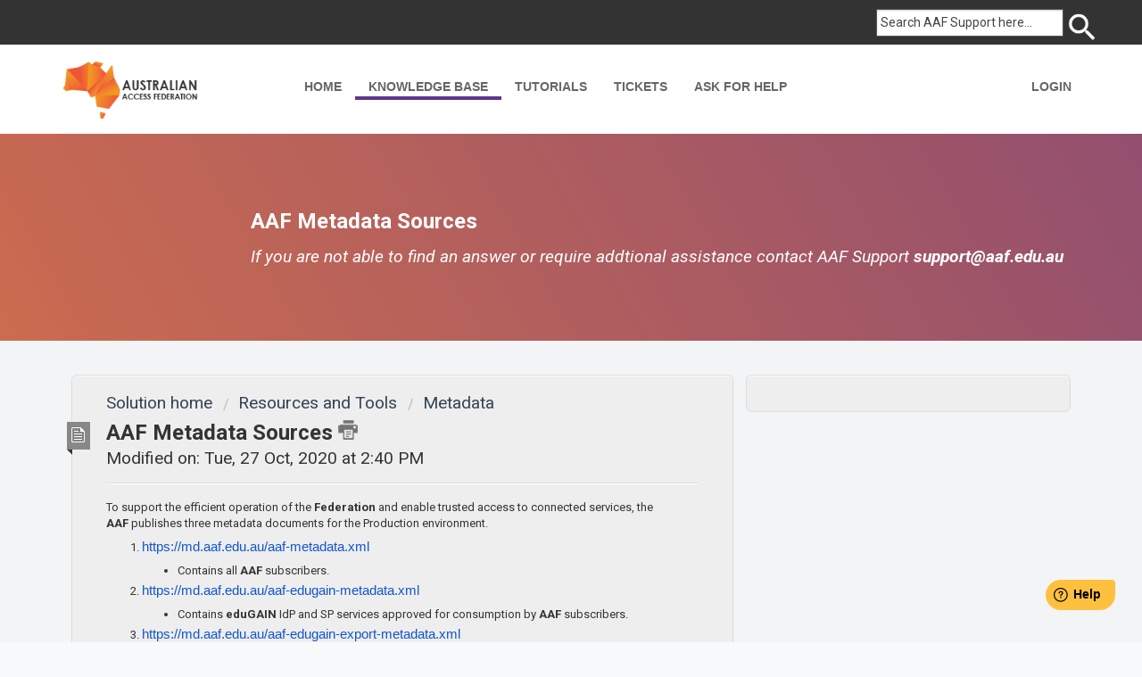

--- FILE ---
content_type: text/html; charset=utf-8
request_url: https://support.aaf.edu.au/support/solutions/articles/19000035971-aaf-metadata-sources
body_size: 9768
content:
<!DOCTYPE html>
       
        <!--[if lt IE 7]><html class="no-js ie6 dew-dsm-theme " lang="en" dir="ltr" data-date-format="non_us"><![endif]-->       
        <!--[if IE 7]><html class="no-js ie7 dew-dsm-theme " lang="en" dir="ltr" data-date-format="non_us"><![endif]-->       
        <!--[if IE 8]><html class="no-js ie8 dew-dsm-theme " lang="en" dir="ltr" data-date-format="non_us"><![endif]-->       
        <!--[if IE 9]><html class="no-js ie9 dew-dsm-theme " lang="en" dir="ltr" data-date-format="non_us"><![endif]-->       
        <!--[if IE 10]><html class="no-js ie10 dew-dsm-theme " lang="en" dir="ltr" data-date-format="non_us"><![endif]-->       
        <!--[if (gt IE 10)|!(IE)]><!--><html class="no-js  dew-dsm-theme " lang="en" dir="ltr" data-date-format="non_us"><!--<![endif]-->
	<head>
		
		<meta http-equiv="Content-Security-Policy" content="frame-ancestors 'none'">

<!-- Title for the page -->
<title> AAF Metadata Sources : AAF Support  </title>

<!-- Meta information -->

      <meta charset="utf-8" />
      <meta http-equiv="X-UA-Compatible" content="IE=edge,chrome=1" />
      <meta name="description" content= "" />
      <meta name="author" content= "" />
       <meta property="og:title" content="AAF Metadata Sources" />  <meta property="og:url" content="https://support.aaf.edu.au/support/solutions/articles/19000035971-aaf-metadata-sources" />  <meta property="og:description" content=" To support the efficient operation of the Federation and enable trusted access to connected services, the AAF publishes three metadata documents for the Production environment.    https://md.aaf.edu.au/aaf-metadata.xml    Contains all AAF subscri..." />  <meta property="og:image" content="https://s3.amazonaws.com/cdn.freshdesk.com/data/helpdesk/attachments/production/19147957496/logo/u95wPe-TT3eHfijm2vyNOJ1gLn-0yOVOog.png?X-Amz-Algorithm=AWS4-HMAC-SHA256&amp;amp;X-Amz-Credential=AKIAS6FNSMY2XLZULJPI%2F20260119%2Fus-east-1%2Fs3%2Faws4_request&amp;amp;X-Amz-Date=20260119T120746Z&amp;amp;X-Amz-Expires=604800&amp;amp;X-Amz-SignedHeaders=host&amp;amp;X-Amz-Signature=74b171afc14c0dedf4bfbeb09870452e763577b6f2d8791372faa155899c1441" />  <meta property="og:site_name" content="AAF Support" />  <meta property="og:type" content="article" />  <meta name="twitter:title" content="AAF Metadata Sources" />  <meta name="twitter:url" content="https://support.aaf.edu.au/support/solutions/articles/19000035971-aaf-metadata-sources" />  <meta name="twitter:description" content=" To support the efficient operation of the Federation and enable trusted access to connected services, the AAF publishes three metadata documents for the Production environment.    https://md.aaf.edu.au/aaf-metadata.xml    Contains all AAF subscri..." />  <meta name="twitter:image" content="https://s3.amazonaws.com/cdn.freshdesk.com/data/helpdesk/attachments/production/19147957496/logo/u95wPe-TT3eHfijm2vyNOJ1gLn-0yOVOog.png?X-Amz-Algorithm=AWS4-HMAC-SHA256&amp;amp;X-Amz-Credential=AKIAS6FNSMY2XLZULJPI%2F20260119%2Fus-east-1%2Fs3%2Faws4_request&amp;amp;X-Amz-Date=20260119T120746Z&amp;amp;X-Amz-Expires=604800&amp;amp;X-Amz-SignedHeaders=host&amp;amp;X-Amz-Signature=74b171afc14c0dedf4bfbeb09870452e763577b6f2d8791372faa155899c1441" />  <meta name="twitter:card" content="summary" />  <meta name="keywords" content="metadata, xml, aaf subscribers, Informational" />  <link rel="canonical" href="https://support.aaf.edu.au/support/solutions/articles/19000035971-aaf-metadata-sources" /> 

<!-- Responsive setting -->
<link rel="apple-touch-icon" href="https://s3.amazonaws.com/cdn.freshdesk.com/data/helpdesk/attachments/production/19000568614/fav_icon/Va23Itw632TWskSC2qpMqXnirpnVX3o9rQ.ico" />
        <link rel="apple-touch-icon" sizes="72x72" href="https://s3.amazonaws.com/cdn.freshdesk.com/data/helpdesk/attachments/production/19000568614/fav_icon/Va23Itw632TWskSC2qpMqXnirpnVX3o9rQ.ico" />
        <link rel="apple-touch-icon" sizes="114x114" href="https://s3.amazonaws.com/cdn.freshdesk.com/data/helpdesk/attachments/production/19000568614/fav_icon/Va23Itw632TWskSC2qpMqXnirpnVX3o9rQ.ico" />
        <link rel="apple-touch-icon" sizes="144x144" href="https://s3.amazonaws.com/cdn.freshdesk.com/data/helpdesk/attachments/production/19000568614/fav_icon/Va23Itw632TWskSC2qpMqXnirpnVX3o9rQ.ico" />
        <meta name="viewport" content="width=device-width, initial-scale=1.0, maximum-scale=5.0, user-scalable=yes" /> 

<script>
	window.fwSettings={
	'widget_id':19000000100
	};
	!function(){if("function"!=typeof window.FreshworksWidget){var n=function(){n.q.push(arguments)};n.q=[],window.FreshworksWidget=n}}() 
</script>
<script type='text/javascript' src='https://widget.freshworks.com/widgets/19000000100.js' async defer></script>
		
		<!-- Adding meta tag for CSRF token -->
		<meta name="csrf-param" content="authenticity_token" />
<meta name="csrf-token" content="RXb9h6COYJWCDLf0/e5bmc42n/SQtbvJoGXgTYV0+cl1NXJ8SD6oTeyou9yutreta3gepj9resT/aKGZ3icg6g==" />
		<!-- End meta tag for CSRF token -->
		
		<!-- Fav icon for portal -->
		<link rel='shortcut icon' href='https://s3.amazonaws.com/cdn.freshdesk.com/data/helpdesk/attachments/production/19000568614/fav_icon/Va23Itw632TWskSC2qpMqXnirpnVX3o9rQ.ico' />

		<!-- Base stylesheet -->
 
		<link rel="stylesheet" media="print" href="https://assets8.freshdesk.com/assets/cdn/portal_print-6e04b27f27ab27faab81f917d275d593fa892ce13150854024baaf983b3f4326.css" />
	  		<link rel="stylesheet" media="screen" href="https://assets6.freshdesk.com/assets/cdn/portal_utils-f2a9170fce2711ae2a03e789faa77a7e486ec308a2367d6dead6c9890a756cfa.css" />

		
		<!-- Theme stylesheet -->

		<link href="/support/theme.css?v=4&amp;d=1765760648" media="screen" rel="stylesheet" type="text/css">

		<!-- Google font url if present -->
		<link href='https://fonts.googleapis.com/css?family=Roboto:regular,italic,500,700,700italic' rel='stylesheet' type='text/css' nonce='QCqZ3CtdVdecU6QX5o0seA=='>

		<!-- Including default portal based script framework at the top -->
		<script src="https://assets3.freshdesk.com/assets/cdn/portal_head_v2-d07ff5985065d4b2f2826fdbbaef7df41eb75e17b915635bf0413a6bc12fd7b7.js"></script>
		<!-- Including syntexhighlighter for portal -->
		<script src="https://assets6.freshdesk.com/assets/cdn/prism-841b9ba9ca7f9e1bc3cdfdd4583524f65913717a3ab77714a45dd2921531a402.js"></script>

		

		<!-- Access portal settings information via javascript -->
		 <script type="text/javascript">     var portal = {"language":"en","name":"AAF Support ","contact_info":"","current_page_name":"article_view","current_tab":"solutions","vault_service":{"url":"https://vault-service.freshworks.com/data","max_try":2,"product_name":"fd"},"current_account_id":457665,"preferences":{"bg_color":"#ffffff","header_color":"#353535","help_center_color":"#faae1d","footer_color":"#353535","tab_color":"#dce0e3","tab_hover_color":"#353535","btn_background":"#ffffff","btn_primary_background":"#376bb0","base_font":"Roboto","text_color":"#333333","headings_font":"Roboto","headings_color":"#333333","link_color":"#3fa8dc","link_color_hover":"#376bb0","input_focus_ring_color":"#faae1d","non_responsive":"false"},"image_placeholders":{"spacer":"https://assets1.freshdesk.com/assets/misc/spacer.gif","profile_thumb":"https://assets5.freshdesk.com/assets/misc/profile_blank_thumb-4a7b26415585aebbd79863bd5497100b1ea52bab8df8db7a1aecae4da879fd96.jpg","profile_medium":"https://assets8.freshdesk.com/assets/misc/profile_blank_medium-1dfbfbae68bb67de0258044a99f62e94144f1cc34efeea73e3fb85fe51bc1a2c.jpg"},"falcon_portal_theme":false,"current_object_id":19000035971};     var attachment_size = 20;     var blocked_extensions = "";     var allowed_extensions = "";     var store = { 
        ticket: {},
        portalLaunchParty: {} };    store.portalLaunchParty.ticketFragmentsEnabled = false;    store.pod = "us-east-1";    store.region = "US"; </script> 

			<script src="//cdn.freshmarketer.com/533529/1524603.js" nonce="QCqZ3CtdVdecU6QX5o0seA=="></script>

			
	</head>
	<body>
            	
		
		
		
<div class="aaf-background">
  
<!-- Load an icon library to show a hamburger menu (bars) on small screens -->
<link rel="stylesheet" href="https://cdnjs.cloudflare.com/ajax/libs/font-awesome/4.7.0/css/font-awesome.min.css">
<header class="top-bar-style-1">
   
     <div id="top-bar">
       <div class="top-bar-inner" class="wprt-container">
        <span>

        
           <div class="aaf-header-search"> 
             <form autocomplete="off" action="/support/search" id="aaf_search_form">
               <input placeholder="Search AAF Support here..." type="text"
                           name="term" value=""
                    rel="page-search" data-max-matches="10" id="support-search-input"/>
               <img src="https://aaf.edu.au/images/icon-01.png" 
                   onclick="document.forms['aaf_search_form'].submit();" width="35"/>      
             </form>
          </div>
		</span>
      </div>
   </div>
</header> 

<section class="aaf-top-nav">
  	<div id="site-header-inner" class="wprt-container">
    <div id="site-logo-inner">
      <div id="site-logo">
		<a href="https://aaf.edu.au/" title="Australian Access Federation" 
           rel="home noopener noreferrer" class="main-logo" data-wpel-link="internal">
          <img src="https://aaf.edu.au/wp-content/uploads/AAF_LGO_small-website.png" width="200" height="96" 
               alt="Australian Access Federation" 
               data-retina="https://aaf.edu.au/wp-content/uploads/AAF_LGO_lge-website.png" data-width="200" data-height="96">
        </a>
      </div>
	</div>
      
  
  <nav id="main-nav" class="aaf-main-menu">
     
      	<ul id="menu-primary-menu" class="aaf-main-menu"> 

 <div id="myLinks">
    <li>
             <a href="/support/home" class="" style="font-size:14px; letter-spacing: 0px; text-transform: uppercase;">Home</a>
   </li>
   <li>
          <a href="/support/solutions" class="active" style="font-size:14px; letter-spacing: 0px; text-transform: uppercase;">Knowledge Base</a>
   </li>
   <li>
          <a href="https://tutorials.aaf.edu.au" style="font-size:14px; letter-spacing: 0px; text-transform: uppercase;">Tutorials</a>
   </li>
   <li>
          <a href="/support/tickets" class="" style="font-size:14px; letter-spacing: 0px; text-transform: uppercase;">Tickets</a>
   </li>
   <li>
   <li>      
          <a href="/support/tickets/new" class="" style="font-size:14px; letter-spacing: 0px; text-transform: uppercase;">
                Ask for Help</a>
	</li>
          </div>
          <div class="aaf-top-nav-login">
   
      
          <li class="aaf-top-nav-login">
            <a href="/support/login" style="font-size:14px; letter-spacing: 0px; text-transform: uppercase;">Login</a>
      </li>
       

      </div>    
          
   </ul> 
     

        

    </nav>
      </div>

  </section>






  
  <div class="page">
    <div class="original-content">
	
	  <!-- Notification Messages -->
	   <div class="alert alert-with-close notice hide" id="noticeajax"></div> 

	  <div class="c-wrapper">		
		<div class="aaf-intro">
  <table>
    <tr>
      <td width="200">
  <!-- <img src="https://aaf.edu.au/images/icon-02.png" height="140" width="140"/> -->
      </td>
      <td>
      <h2>AAF Metadata Sources</h2>
        <p>   </p> 
        
        <p>
          <i>If you are not able to find an answer or require addtional assistance 
          contact AAF Support <strong><a href="mailto:support@aaf.edu.au" style="color:white;">support@aaf.edu.au</a></strong></i>
    </p>
     </td>
   </tr>
  </table>
</div>

<section class="main content rounded-6 min-height-on-desktop" id="article-show-19000035971"
         style="background-color: #eee;">
	<div class="breadcrumb">
		<a href="/support/solutions"> Solution home </a>
		<a href="/support/solutions/19000100149">Resources and Tools</a>
		<a href="/support/solutions/folders/19000156024">Metadata</a>
	</div>
	<b class="page-stamp page-stamp-article">
		<b class="icon-page-article"></b>
	</b>

	<h2 class="heading">AAF Metadata Sources
		<a href="javascript:print();" class="icon-print solution-print-icon" title="Print this Article"></a>
	</h2>
	
	<p>Modified on: Tue, 27 Oct, 2020 at  2:40 PM</p>
	<hr />
	

	<article class="article-body" id="article-body" rel="image-enlarge">
		<p>To support the efficient operation of the <strong>Federation </strong>and enable trusted access to connected services, the <strong>AAF </strong>publishes three metadata documents for the Production environment.</p><ol><li><div dir="ltr"><a href="https://md.aaf.edu.au/aaf-metadata.xml"><span style="font-size: 11pt; font-family: Calibri, sans-serif; color: rgb(17, 85, 204); font-weight: 400; text-decoration-skip-ink: none;">https://md.aaf.edu.au/aaf-metadata.xml</span></a></div><ul><li><div>Contains all <strong>AAF </strong>subscribers.</div></li></ul></li><li><div dir="ltr"><a href="https://md.aaf.edu.au/aaf-metadata.xml"></a><a href="https://md.aaf.edu.au/aaf-edugain-metadata.xml"><span style="font-size: 11pt; font-family: Calibri, sans-serif; color: rgb(17, 85, 204); font-weight: 400; text-decoration-skip-ink: none;">https://md.aaf.edu.au/aaf-edugain-metadata.xml</span></a></div><ul><li><div>Contains <strong>eduGAIN </strong>IdP and SP services approved for consumption by <strong>AAF </strong>subscribers. </div></li></ul></li><li><div dir="ltr"><a href="https://md.aaf.edu.au/aaf-edugain-metadata.xml"></a><a href="https://md.aaf.edu.au/aaf-edugain-export-metadata.xml"><span style="font-size: 11pt; font-family: Calibri, sans-serif; color: rgb(17, 85, 204); font-weight: 400; text-decoration-skip-ink: none;">https://md.aaf.edu.au/aaf-edugain-export-metadata.xml</span></a></div><ul><li><div>Contains <strong>AAF </strong>subscriber IdP and SP services approved for addition to the global <strong>eduGAIN </strong>metadata source. </div></li></ul></li></ol><div dir="ltr"><br></div><div dir="ltr">The AAF also publishes metadata for the Test Federation, this metadata does not enable access to eduGAIN.</div><div style="margin-left: 20px;"><a href="https://md.test.aaf.edu.au/aaf-test-metadata.xml" rel="noreferrer" target="_blank">https://md.test.aaf.edu.au/aaf-test-metadata.xml</a> </div><div dir="ltr"><br><h1>Details</h1><p>The <strong>AAF </strong>has signed these metadata documents with a public key certificate. <strong>AAF </strong>subscribers must use the  public key certificate available from <a href="https://md.aaf.edu.au/aaf-metadata-certificate.pem" rel="noreferrer" target="_blank">https://md.aaf.edu.au/aaf-metadata-certificate.pem</a> to verify metadata documents whenever they are retrieved. If an automated process retrieves these metadata files, the process must use the public key certificate to verify the metadata every time. </p><br><p>This <em>openssl </em>command can display the public key certificate fingerprint using this command.</p><div><pre contenteditable="false" data-code-brush="Generic Language" rel="highlighter">$&gt; openssl x509 -subject -dates -fingerprint -in aaf-metadata-certificate.pem

</pre><p><br></p></div>The public key certificate output should match the following strings:<div><pre contenteditable="false" data-code-brush="Generic Language" rel="highlighter">subject= /O=Australian Access Federation/CN=AAF Metadata
notBefore=Nov 24 04:27:20 2015 GMT
notAfter=Dec  9 04:27:20 2035 GMT
SHA1 Fingerprint=E2:FC:CC:CB:0E:0F:3B:32:FA:55:87:29:08:DE:E0:34:DA:A2:15:5A

</pre></div><p><br></p><p><br></p></div>
	</article>

	<hr />	
		

		<p class="article-vote" id="voting-container" 
											data-user-id="" 
											data-article-id="19000035971"
											data-language="en">
										Did you find it helpful?<span data-href="/support/solutions/articles/19000035971/thumbs_up" class="vote-up a-link" id="article_thumbs_up" 
									data-remote="true" data-method="put" data-update="#voting-container" 
									data-user-id=""
									data-article-id="19000035971"
									data-language="en"
									data-update-with-message="Glad we could be helpful. Thanks for the feedback.">
								Yes</span><span class="vote-down-container"><span data-href="/support/solutions/articles/19000035971/thumbs_down" class="vote-down a-link" id="article_thumbs_down" 
									data-remote="true" data-method="put" data-update="#vote-feedback-form" 
									data-user-id=""
									data-article-id="19000035971"
									data-language="en"
									data-hide-dom="#voting-container" data-show-dom="#vote-feedback-container">
								No</span></span></p><a class="hide a-link" id="vote-feedback-form-link" data-hide-dom="#vote-feedback-form-link" data-show-dom="#vote-feedback-container">Send feedback</a><div id="vote-feedback-container"class="hide">	<div class="lead">Sorry we couldn't be helpful. Help us improve this article with your feedback.</div>	<div id="vote-feedback-form">		<div class="sloading loading-small loading-block"></div>	</div></div>
		
</section>
<section class="sidebar content rounded-6" style="background-color: #eee;">
	<div id="related_articles"><div class="cs-g-c"><section class="article-list"><h3 class="list-lead">Related Articles</h3><ul rel="remote" 
			data-remote-url="/support/search/articles/19000035971/related_articles?container=related_articles&limit=10" 
			id="related-article-list"></ul></section></div></div>
</section>

	  </div>
    </div>
   </div>
  </div>
  

<section class="infographic-bar">
  <div class="info-content">
    <h2>Newsletter Sign-up</h2>
    <p>To receive regular updates from AAF:<br><br>
      <a class="button" href="http://aaf.us4.list-manage1.com/subscribe?u=d3367877a13ec2406280bdf77&id=b50dd0534d"
         style="padding:10px; margin: 10px; color: #333; border-radius: 4px;">Add Me to the General List</a>
      or 
      <a class="button" href="http://aaf.us4.list-manage.com/subscribe?u=d3367877a13ec2406280bdf77&id=5eeca63b9d"
         style="padding:10px; margin: 10px; color: #333; border-radius: 4px;">Add Me to the Technical List</a>
      or 
      <a class="button" href="http://aaf.us4.list-manage.com/subscribe?u=d3367877a13ec2406280bdf77&id=76d73821ef"
         style="padding:10px; margin: 10px; color: #333; border-radius: 4px;">Add Me to the ORCID mailing list</a>
    </p>
  </div>
  </section>
<section id="footer-widgets" class="aaf-bottom-nav">

  <table class="nav-table">
    <tbody>
	  <tr>
        <td style="width:25%">
          <img decoding="async" class="alignnone wp-image-4199 size-medium" 
               src="https://aaf.edu.au/wp-content/uploads/AAF-logo-REV-2023-600x360-1-300x180.png" 
               alt="" width="250" height="150" 
               src="https://aaf.edu.au/wp-content/uploads/AAF-logo-REV-2023-600x360-1-300x180.png" >
          <p style="color:#eee">
            AAF acknowledges the First Australians on whose traditional lands we live and work, 
            and we pay our respects to Elders past, present and emerging.
          </p>
          		</td>
		<td style="width:25%">
          <p style="color:#eee; font-size: larger;">
          ENABLED BY NCRIS
          </p>
          <p>
         <a href="https://www.education.gov.au/national-research-infrastructure" 
            data-wpel-link="external" rel="external noopener noreferrer">
           <img decoding="async" 
                src="https://aaf.edu.au/wp-content/uploads/NCRIS-PROVIDER-REV.png" 
                alt="" width="161" height="126">
          </a>
          </p>
		</td>
		<td style="width:25%">
          
          
          <p>
             <a href="https://aaf.edu.au/about/whats-happening-at-aaf/#creditaaf" 
             data-wpel-link="internal" rel="noopener noreferrer"
                style="color:#eee; font-size: larger">
             CREDITING AAF
             </a>
          </p>
          
           <p style="color:#eee">
              AAF is proud to be part of the NCRIS network. The National Collaborative Research 
              Infrastructure Strategy (NCRIS) gives researchers and industry access to equipment, data, 
              services and expertise to enable world-leading research and development for the benefit 
              of all Australians.
  		  </p>  
          
          <p style="color:#eee">The capabilities available through the NCRIS network are vast. Find out more about how 
             NCRIS can support your research through&nbsp;
          <a href="https://riconnected.org.au/" rel="external noopener noreferrer" data-wpel-link="external"
             style="color:#eee;">
             Research Infrastructure Connected
          </a>
          </p>  
		</td>
		<td style="width:25%">
          <p style="color:#eee; font-size:larger">
          CONTACT US
          </p>
          
          <p style="color:#eee">Support: <a href="mailto:support@aaf.edu.au" style="color:#eee">support@aaf.edu.au</a></p>
          <p style="color:#eee">General enquiries:<a href="mailto:enquiries@aaf.edu.au" style="color:#eee"> enquiries@aaf.edu.au</a></p>
          <p style="color:#eee">Media enquiries: <a href="mailto:media@aaf.edu.au" style="color:#eee">media@aaf.edu.au</a></p>
          <p style="color:#eee">Phone: +61 7 3854 2353</p>
          <p style="color:#eee">ABN 13 155 355 685<br>
             ACN 630 805 319<br>
             Trade Mark: 169 1608 ®
          </p>
          <p style="color:#eee">
            <a href="https://trust.aaf.edu.au/wp-content/uploads/AAF_PCY_Privacy-policy_v1.3_20230919-for-web-2.pdf"
               data-wpel-link="external" rel="external noopener noreferrer" style="color:#eee">Privacy Policy</a><br>
            <a href="https://aaf.edu.au/wp-content/uploads/2020/10/AAF_PCY_Privacy-Collection-Notice-2020.pdf" 
               data-wpel-link="internal" rel="noopener noreferrer" style="color:#eee">Privacy Collection Notice</a>
          </p>
		</td>
	  </tr>
	</tbody>
  </table>

</section>







			<script src="https://assets5.freshdesk.com/assets/cdn/portal_bottom-0fe88ce7f44d512c644a48fda3390ae66247caeea647e04d017015099f25db87.js"></script>

		<script src="https://assets8.freshdesk.com/assets/cdn/redactor-642f8cbfacb4c2762350a557838bbfaadec878d0d24e9a0d8dfe90b2533f0e5d.js"></script> 
		<script src="https://assets8.freshdesk.com/assets/cdn/lang/en-4a75f878b88f0e355c2d9c4c8856e16e0e8e74807c9787aaba7ef13f18c8d691.js"></script>
		<!-- for i18n-js translations -->
  		<script src="https://assets8.freshdesk.com/assets/cdn/i18n/portal/en-7dc3290616af9ea64cf8f4a01e81b2013d3f08333acedba4871235237937ee05.js"></script>
		<!-- Including default portal based script at the bottom -->
		<script nonce="QCqZ3CtdVdecU6QX5o0seA==">
//<![CDATA[
	
	jQuery(document).ready(function() {
					
		// Setting the locale for moment js
		moment.lang('en');

		var validation_meassages = {"required":"This field is required.","remote":"Please fix this field.","email":"Please enter a valid email address.","url":"Please enter a valid URL.","date":"Please enter a valid date.","dateISO":"Please enter a valid date ( ISO ).","number":"Please enter a valid number.","digits":"Please enter only digits.","creditcard":"Please enter a valid credit card number.","equalTo":"Please enter the same value again.","two_decimal_place_warning":"Value cannot have more than 2 decimal digits","select2_minimum_limit":"Please type %{char_count} or more letters","select2_maximum_limit":"You can only select %{limit} %{container}","maxlength":"Please enter no more than {0} characters.","minlength":"Please enter at least {0} characters.","rangelength":"Please enter a value between {0} and {1} characters long.","range":"Please enter a value between {0} and {1}.","max":"Please enter a value less than or equal to {0}.","min":"Please enter a value greater than or equal to {0}.","select2_maximum_limit_jq":"You can only select {0} {1}","facebook_limit_exceed":"Your Facebook reply was over 8000 characters. You'll have to be more clever.","messenger_limit_exceeded":"Oops! You have exceeded Messenger Platform's character limit. Please modify your response.","not_equal_to":"This element should not be equal to","email_address_invalid":"One or more email addresses are invalid.","twitter_limit_exceed":"Oops! You have exceeded Twitter's character limit. You'll have to modify your response.","password_does_not_match":"The passwords don't match. Please try again.","valid_hours":"Please enter a valid hours.","reply_limit_exceed":"Your reply was over 2000 characters. You'll have to be more clever.","url_format":"Invalid URL format","url_without_slash":"Please enter a valid URL without '/'","link_back_url":"Please enter a valid linkback URL","requester_validation":"Please enter a valid requester details or <a href=\"#\" id=\"add_requester_btn_proxy\">add new requester.</a>","agent_validation":"Please enter valid agent details","email_or_phone":"Please enter a Email or Phone Number","upload_mb_limit":"Upload exceeds the available 15MB limit","invalid_image":"Invalid image format","atleast_one_role":"At least one role is required for the agent","invalid_time":"Invalid time.","remote_fail":"Remote validation failed","trim_spaces":"Auto trim of leading & trailing whitespace","hex_color_invalid":"Please enter a valid hex color value.","name_duplication":"The name already exists.","invalid_value":"Invalid value","invalid_regex":"Invalid Regular Expression","same_folder":"Cannot move to the same folder.","maxlength_255":"Please enter less than 255 characters","decimal_digit_valid":"Value cannot have more than 2 decimal digits","atleast_one_field":"Please fill at least {0} of these fields.","atleast_one_portal":"Select atleast one portal.","custom_header":"Please type custom header in the format -  header : value","same_password":"Should be same as Password","select2_no_match":"No matching %{container} found","integration_no_match":"no matching data...","time":"Please enter a valid time","valid_contact":"Please add a valid contact","field_invalid":"This field is invalid","select_atleast_one":"Select at least one option.","ember_method_name_reserved":"This name is reserved and cannot be used. Please choose a different name."}	

		jQuery.extend(jQuery.validator.messages, validation_meassages );


		jQuery(".call_duration").each(function () {
			var format,time;
			if (jQuery(this).data("time") === undefined) { return; }
			if(jQuery(this).hasClass('freshcaller')){ return; }
			time = jQuery(this).data("time");
			if (time>=3600) {
			 format = "hh:mm:ss";
			} else {
				format = "mm:ss";
			}
			jQuery(this).html(time.toTime(format));
		});
	});

	// Shortcuts variables
	var Shortcuts = {"global":{"help":"?","save":"mod+return","cancel":"esc","search":"/","status_dialog":"mod+alt+return","save_cuctomization":"mod+shift+s"},"app_nav":{"dashboard":"g d","tickets":"g t","social":"g e","solutions":"g s","forums":"g f","customers":"g c","reports":"g r","admin":"g a","ticket_new":"g n","compose_email":"g m"},"pagination":{"previous":"alt+left","next":"alt+right","alt_previous":"j","alt_next":"k"},"ticket_list":{"ticket_show":"return","select":"x","select_all":"shift+x","search_view":"v","show_description":"space","unwatch":"w","delete":"#","pickup":"@","spam":"!","close":"~","silent_close":"alt+shift+`","undo":"z","reply":"r","forward":"f","add_note":"n","scenario":"s"},"ticket_detail":{"toggle_watcher":"w","reply":"r","forward":"f","add_note":"n","close":"~","silent_close":"alt+shift+`","add_time":"m","spam":"!","delete":"#","show_activities_toggle":"}","properties":"p","expand":"]","undo":"z","select_watcher":"shift+w","go_to_next":["j","down"],"go_to_previous":["k","up"],"scenario":"s","pickup":"@","collaboration":"d"},"social_stream":{"search":"s","go_to_next":["j","down"],"go_to_previous":["k","up"],"open_stream":["space","return"],"close":"esc","reply":"r","retweet":"shift+r"},"portal_customizations":{"preview":"mod+shift+p"},"discussions":{"toggle_following":"w","add_follower":"shift+w","reply_topic":"r"}};
	
	// Date formats
	var DATE_FORMATS = {"non_us":{"moment_date_with_week":"ddd, D MMM, YYYY","datepicker":"d M, yy","datepicker_escaped":"d M yy","datepicker_full_date":"D, d M, yy","mediumDate":"d MMM, yyyy"},"us":{"moment_date_with_week":"ddd, MMM D, YYYY","datepicker":"M d, yy","datepicker_escaped":"M d yy","datepicker_full_date":"D, M d, yy","mediumDate":"MMM d, yyyy"}};

	var lang = { 
		loadingText: "Please Wait...",
		viewAllTickets: "View all tickets"
	};


//]]>
</script> 

		

		<img src='/support/solutions/articles/19000035971-aaf-metadata-sources/hit' alt='Article views count' aria-hidden='true'/>
		<script type="text/javascript">
     		I18n.defaultLocale = "en";
     		I18n.locale = "en";
		</script>
			
    	


		<!-- Include dynamic input field script for signup and profile pages (Mint theme) -->

	</body>
</html>
